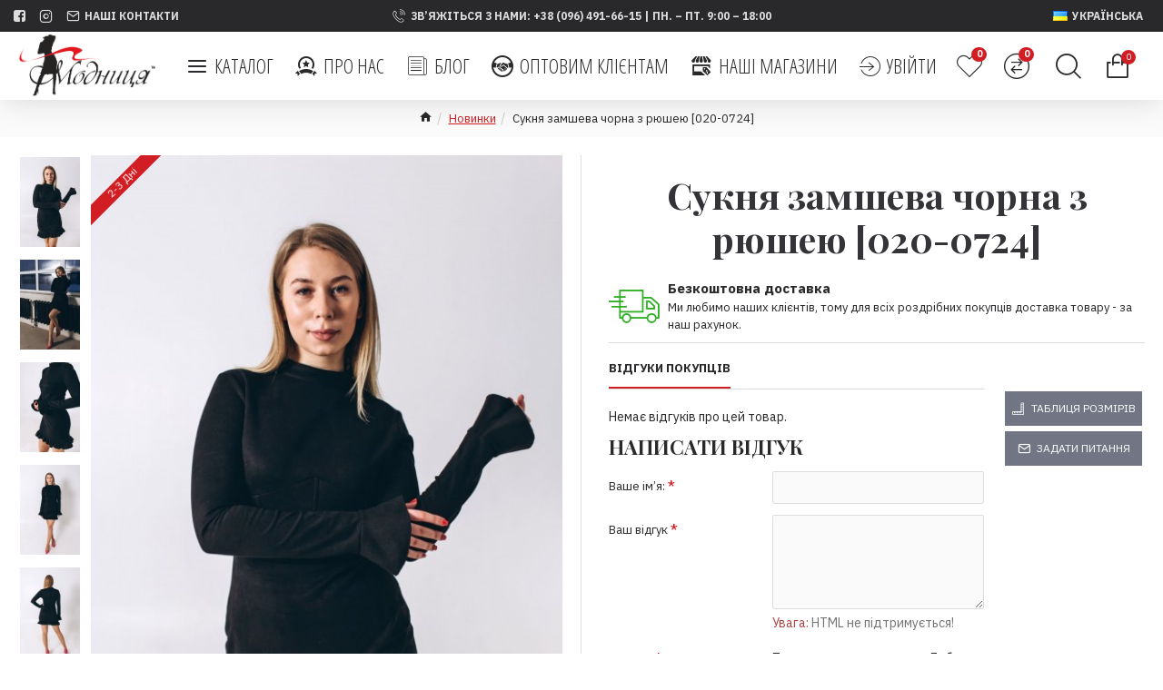

--- FILE ---
content_type: text/css
request_url: https://modnica-ua.com.ua/image/seocms.css
body_size: 21667
content:
/* css file module SEO CMS */

.seocmspro_content {
	word-wrap: break-word;
}
.cmswidget {
	word-wrap: break-word;
}
.seocmspro_content img {
    max-width: 100%;
    height: auto;
}
.cmswidget .box-ul ul, .blog-list ul {
    list-style: none;
    margin: 0;
}



.blog-ins_rating {
    color: #555;
    font-size: 110%;
    margin-left: -5px;
}
.blog-record-description {
    font-size: 110%;
    font-weight: normal;
}
#content ins, .sc-modal-ins ins {
    text-decoration: none;
}
a.hrefajax {
    /*
 text-decoration: none;
 border-bottom:1px dashed;
 */
}
.hrefajax {
    /*
 text-decoration: none;
 border-bottom:1px dashed;
 */
    /* color: #4DA1D6; */
}
.asc_displaynone {
	display: none;
}
.marginright2 {
	margin-right: 2px;
}
.marginbottom2 {
	margin-bottom: 2px;
}

.fontsize_15 {
    font-size: 120%;
}
.textdecoration_none {
    text-decoration: none;
}
.textdecoration_none a {
    text-decoration: none;
}
a.textdecoration_none {
    text-decoration: none;
}
a .textdecoration_none {
    text-decoration: none;
}
a.seocms_further {
    text-decoration: none;
    float: right;
    margin-right: 5px;
    margin-bottom: 5px;
    font-size: 0.8em;
    font-weight: normal;

}
a:link span.textdecoration_none,
a:visited span.textdecoration_none,
a:active span.textdecoration_none,
a:hover span.textdecoration_none {
    text-decoration: none;
}
.lowercase {
    text-transform: lowercase;
}

a.blog-title {
    word-spacing: 1px;
    letter-spacing: 0px;
}
.blog-description {
    font-size: 110%;
    line-height: 120%;
}

.blog-author {
    font-size: 100%;
    color: #777;
    font-style: italic;
}




/*  ---------------------------------------   Added ver. 4.12 -------------------------------------- */

.margintop2 {
    margin-top: 2px;
}
.margintop4 {
    margin-top: 4px;
}
.margintop5 {
    margin-top: 5px;
}
.margintop10 {
    margin-top: 10px;
}
.marginbottom5 {
    margin-bottom: 5px;
}
.marginbottom10 {
    margin-bottom: 10px;
}
.marginleft10 {
    margin-left: 10px;
}

.marginright5 {
    margin-right: 5px;
}
.marginleft5 {
    margin-left: 5px;
}
.marginright100 {
    margin-right: 100%;
}

.width100 {
    width: 100%;
}
.width50 {
    width: 50%;
}
.width90 {
    width: 90%;
}
.width80 {
    width: 80%;
}
.width70 {
    width: 70%;
}
.width60 {
    width: 60%;
}
.width40 {
    width: 40%;
}
.width30 {
    width: 30%;
}
.width20 {
    width: 20%;
}
.width10 {
    width: 10%;
}
.height30px {
    height: 30px;
}
.width95px {
    width: 95px;
}
.paddingtop5px {
    padding-top: 5px;
}
.lineheight1 {
    line-height: 1px;
}
.overflowhidden {
    overflow: hidden;
}
.bordernone {
    border: none;
}
.record_description {
    font-size: 110%;
}
.floatleft {
    float: left;
}
.floatnone {
    float: none;
}
.padding10 {
    padding: 10px;
}
.padding2 {
    padding: 2px;
}
.floatright {
    float: right;
}

.color_entry_name {
    color: #777;
}
.color_bad {
    color: red;
}
.color_good {
    color: green;
}
.field_title {
    font-size: 90%;
    /* font-weight: bold; */
}
.field_text {
    font-size: 90%;
}
input[type="text"],
input[type="password"],
textarea {
    /* background: none repeat scroll 0 0;*/
    /* border: 1px solid #CCCCCC;*/
    /* padding: 3px;*/
}
input[name=rating] {
    /*background: #FFF;*/
}
.text_note {
    font-size: 85%;
    opacity: 0.50;
}

.bubble a {
    background: none repeat scroll 0 0 #000000;
    color: #FFFFFF;
    font-size: 85%;
    line-height: 1;
    padding: 3px 7px;
    text-decoration: none;
}
.mbubble {
    display: block;
    width: 0;
    height: 0;
    border-top: 10px solid black;
    border-right: 10px solid transparent;
    margin-top: 2px;
    margin-left: 5px;
}

input[type="text"].captchainput {
    border: 1px solid #CCC;
}
input[name="captcha"] {
    margin-bottom: 0px;
    margin-top: 0px;
    height: auto;
    padding: 0;
}
.captcha_title {
    color: #555;
    font-size: 100%;
    line-height: 120%;
}
.entry_captcha {
    color: #999;
    font-size: 100%;
}
.captcha_fun {
    height: 30px;
    width: 95px;
    font-size: 150%;
}
.captcha_img {
    height: 30px;
    vertical-align: top;
  /*  border: 1px solid #CCC; */
    width: 95px;
}
.captchainput {
    font-size: 110%;
    width: 95px;
    height: 24px;
    vertical-align: top;
    border: 1px solid #CCC;
}

.captcha_left {
    margin-top: 2px;
    margin-left: 93px;
}
.sc-form-control {
    width: auto;
}
.sc-clearfix:after {
    content: ".";
    display: block;
    clear: both;
    visibility: hidden;
    line-height: 0;
    height: 0;
}


.align_center {
    vertical-align: center;
    text-align: center;
}

.sc-cbtn {
    margin-right: 1px;
    margin-top: 2px;
    width: 23px;
    padding: 0px 5px 0px 5px;
}

.comment_buttons {
    /* color: #4DA1D6;
 border-bottom: 1px dashed #4DA1D6; */

    text-decoration: none;
    margin-right: 5px;
}
.comment_content {

    padding: 0px;
}

.comment_block {
	border-bottom: 1px solid #EEEEEE;
}

.com_date_added {
    color: #555;
    font-size: 85%;
    margin-bottom: 5px;
}
.com_text {
    font-size: 110%;
    line-height: 130%;
}
.height1 {
    height: 1px;
}
.displayinline {
    display: inline;
}
.color_000 {
    color: #000;
}
.color_AAA {
    color: #AAA;
}
.voting .karma_plus {
    width: 11px;
    height: 15px;
    display: block;
    float: right;
    margin-top: 2px;
    margin-left: 7px;
}
.voting .karma_minus {
    width: 11px;
    height: 15px;
    display: block;
    float: right;
    margin-top: 2px;
    margin-left: 2px
}

.voting .mark {
    float: right;
    color: #A9A9A9;

    padding-top: 1px;
    font-size: 110%;

}
.voting .mark span {
    color: #A9A9A9;
}
.voting .mark a {
    text-decoration: none;
    color: #A9A9A9;
}
/* общий бал выше нуля */

.voting .mark.positive span {
    color: #339900;
}
/* общий балл - ниже нуля */

.voting .mark.negative span {
    color: #CC0000;
}
.level_0 {
    margin-left: 0px;
}
.level_1 {

    margin-left: 10%;
}
.level_2 {

    margin-left: 10%;
}
.level_3 {

    margin-left: 10%;
}
.level_4 {

    margin-left: 10%;
}
.level_5 {

    margin-left: 10%;
}
.level_6 {
    margin-left: 5%;
}
.level_7 {
    margin-left: 5%;
}
.level_8 {
    margin-left: 5%;
}
.level_9 {
    margin-left: 5%;
}
.level_10 {
    margin-left: 5%;
}
.level_11 {
    margin-left: 5%;
}
.level_12 {
    margin-left: 5%;
}
.level_13 {
    margin-left: 5%;
}
.level_14 {
    margin-left: 5%;
}
.level_15 {
    margin-left: 5%;
}
.level_16 {
    margin-left: 5%;
}
.level_17 {
    margin-left: 72%;
}
.level_18 {
    margin-left: 74%;
}
.level_19 {
    margin-left: 76%;
}
.level_20 {
    margin-left: 78%;
}
.padding_0 {
    padding-left: 0px;
}
.padding_1 {
    padding-left: 10px;
}
.padding_2 {
    padding-left: 20px;
}
.padding_3 {
    padding-left: 30px;
}
.padding_4 {
    padding-left: 40px;
}
.padding_5 {
    padding-left: 50px;
}
.padding_6 {
    padding-left: 60px;
}
.padding_7 {
    padding-left: 70px;
}
.padding_8 {
    padding-left: 80px;
}
.padding_9 {
    padding-left: 90px;
}
.padding_10 {
    padding-left: 100px;
}
.padding_11 {
    padding-left: 110px;
}
.padding_12 {
    padding-left: 120px;
}
.padding_13 {
    padding-left: 125px;
}
.padding_14 {
    padding-left: 130px;
}
.padding_15 {
    padding-left: 135px;
}
.padding_16 {
    padding-left: 140px;
}
.padding_17 {
    padding-left: 145px;
}
.padding_18 {
    padding-left: 150px;
}
.padding_19 {
    padding-left: 155px;
}
.padding_20 {
    padding-left: 150px;
}
.blogdescription {
    margin: 0;
    padding: 0;
    font-size: 100%;
}
/* set html5 elements to block */

article,
section {
    display: block;
}


#reply_0 {
    border-bottom: 1px dashed;
    text-decoration: none;
}
.clearboth {
    /* clear: both; */
}

.clearboth, .clearboth::before, .clearboth::after {
    box-sizing: border-box;
}
.clearboth::after {
    clear: both;
}

/* added ver. 5.00 */

.form_customer,
.form_customer_signer {
    background-color: #c8edc0;
    padding: 10px;
    border: 1px solid #6ebe5f;
    -webkit-border-radius: 4px 4px 4px 4px;
    -moz-border-radius: 4px 4px 4px 4px;
    -khtml-border-radius: 4px 4px 4px 4px;
    border-radius: 4px 4px 4px 4px;
    -webkit-box-shadow: 0px 5px 5px #DDDDDD;
    -moz-box-shadow: 0px 5px 5px #DDDDDD;
    box-shadow: 0px 5px 5px #DDDDDD;
    z-index: 11000;
}
.form_customer_content {
    padding: 15px;
    border: 2px solid #FFF;
    -webkit-border-radius: 4px 4px 4px 4px;
    -moz-border-radius: 4px 4px 4px 4px;
    -khtml-border-radius: 4px 4px 4px 4px;
    border-radius: 4px 4px 4px 4px;
    z-index: 11000;
    overflow: auto;
}
.zindex11000 {
    z-index: 11000;
}
.textright {
    text-align: right;
}
.textleft {
    text-align: left;
}
.text_write_review {
    font-size: 130%;
}
#ctrlcopy {
    height: 1px;
    overflow: hidden;
    position: absolute;
    width: 1px;
    display: none;
    margin: 5px 0 0 -1px;
    line-height: 0;
    opacity: 0;
}
.seocmspro_content .quote,
.seocmspro_content .blockquote,
.cmswidget .quote,
.cmswidget .blockquote {
    -moz-border-bottom-colors: none;
    -moz-border-left-colors: none;
    -moz-border-right-colors: none;
    -moz-border-top-colors: none;
    border-color: #E0E0E0;
    background-color: #F1F1F1;
    border-image: none;
    border-style: solid;
    border-width: 1px 1px 1px 3px;
    margin-left: 30px;
    padding: 15px;
}
.voted {
    display: none;
}
/* add 5.5.0 */

.blog_require {
    color: red;
    font-weight: bold;
}




.record_columns,
.record_columns_center {
    /* display: table; */

    width: auto;
    -moz-box-sizing: border-box;
    /* фикс проблемы для Firefox       */

    -webkit-box-sizing: border-box;
    /* фикс для старых Chrome и Safari */

    box-sizing: border-box;
    /* не поддерживается в CSS2        */

    margin: 0;
    /*  text-align: center; */
}
.record_columns_center {
    text-align: center;
}
/* колонки */

.record_columns > div,
.record_columns_center > div,
.record_columns > noindex > div,
.record_columns_center > noindex > div {
    display: inline-block;
    vertical-align: top;
    min-width: 10%;
    width: auto;
    vertical-align: top;
    /* text-align: left; */
    /* margin-right: 3px;
            margin-bottom: 3px; */

    position: relative;
    -moz-box-sizing: border-box;
    /* фикс проблемы для Firefox       */

    -webkit-box-sizing: border-box;
    /* фикс для старых Chrome и Safari */

    box-sizing: border-box;
    /* background-color: #FFF; */
    /* border-right: 1px solid #DDD; */
}
.record_columns > div,
.record_columns_center > div {} @media screen and (max-width: 600px) {
    .record_columns > div,
    .record_columns_center > div {
        min-width: 100%;
    }
}
.record_columns h2 {
    margin-top: 5px;
}
.width300px {
    width: 300px;
}
.borderleft3pxred {
    border-left: 3px solid red;
    border-top: 1px solid #BBB;
    font-family: inherit;
    font-size: inherit;
    line-height: inherit;
}
.text_karma {
    font-weight: normal;
    font-size: 100%;
    color: #777;
}
.comment_yes {
    font-weight: normal;
    font-size: 15px;
    color: green;
    margin-left: 3px;
    border-bottom: 1px dashed;
    text-decoration: none;
}
.comment_no {
    font-weight: normal;
    font-size: 15px;
    color: red;
    margin-left: 3px;
    border-bottom: 1px dashed;
    text-decoration: none;
}
.voted_comment_minus,
.voted_comment_plus {
    color: #777;
}
.comments_stat {
    font-weight: normal;
    font-size: 110%;
    color: #777;
    margin-left: 5px;
}
.marginright20per {
    margin-right: 20%;
}
.marginright90px {
    margin-right: 90px;
}
.textalignright {
    text-align: right;
}
.textalignleft {
    text-align: left;
}
.textcatbutton {
    text-align: right;
    width: auto;
}

.no-public {
    font-weight: normal;
    color: #7F7F7F;
}

.paddingright100 {
    padding-right: 100%;
}
.sc_after100 {} .sc_after100:after {
    content: " ";
    clear: both;
    width: 100%;
    visibility: hidden;
    display: inline-block;
    height: 0;
}
.form_reply {
    display: block;
}
.seocmspro_avatar {
    float: left;
    margin-right: 9px;
}
.seocmspro_author {
    float: left;
}
.seocmspro_karma {
    float: right;
}
.seocmspro_buy {
    color: #777;
    font-size: 85%;
}
.blog-heading_title-n {} .blog-category-list {
    min-width: 160px;
    max-width: 32%;
    text-align: center;
    margin-bottom: 5px;
}
#cboxContent .record-content {
    padding: 10px;
}
.seocmspro_content .nav-tabs {
    list-style: outside none none;
    padding: 0;
    margin: 0;
}
.seocmspro_content .tab-content > .tab-content {
    border: none;
    padding: 0;
    margin: 0;
}
.seocmspro_content .box-product {
    margin-top: 5px;
}
.seocmspro_content .ascp_row {
    margin-right: 0;
}
.seocmspro_content a {
    cursor: pointer;
}
.ascp_captcha_title {
    font-size: 85%;
    color: #aaa;
}
.ascp_entry_captcha {
    font-size: 85%;
    color: #ccc;
}
.divider100 {
    content: '&nbsp;';
    height: 1px;
    line-height: 1px;
    overflow: hidden;
    border: none;
    width: 100%;
}

.divider100:before {

}

.divider100:after {

}


.borderbottom2 {
    margin-bottom: 2px;
    border-bottom: 1px solid #ddd;
}

.textalignright {
    text-align: right;
}
ul.ascp_horizont {
    list-style: outside none none;
    margin: 0px;
    padding-left: 0px;
    top: 0;
    vertical-align: top;
}
ul.ascp_horizont li {
    display: inline-block;
    top: 0;
    vertical-align: top;
}


ul.ul50 {
    width: 50%;
    float: left;
}
ul.ul55 {
    /* width: 55%; */

    float: left;
}
ul.ul45 {
    /* width: 45%; */

    float: right;
}
ul.ul40 {
    width: 40%;
    float: left;
}

.hrefajax {
    cursor: pointer;
}
.avatar-content .help {
    color: #999;
    display: block;
    font-family: Verdana, Geneva, sans-serif;
    font-size: 75%;
    font-weight: normal;
}
.fontsize1em {
    font-size: 1.6em;
}
.blog_bottom {
    clear: both;
    overflow: hidden;
    width: 100%;
}
.blog-textarea_height {
    height: 150px;
}
.rating-cancel {
    display: none;
}
@media screen and (max-width: 700px) {
    .wysibb,
    .wysibb-toolbar,
    .ascp_bbode,
    .wysibb-text,
    .wysibb-text-editor,
    .wysibb-body {
        min-height: 330px;
    }
    .rating-cancel {
        display: none;
    }
}
/* patch for bootstrap */

.wysibb-toolbar-btn {
    max-width: 100%;
    height: auto;
}
.powered_blog_icon {
    display: none;
}
.ascp_select_search {
    width: 100%;
}


.seocmspro_content ins,
.cmswidget ins {
    text-decoration: none;
}
.container_reviews .quote,
.cmswidget .quote {
    border-left: 3px solid #AFAFAF;
    background-color: #EFEFEF;
    padding: 10px;
    margin-left: 10px;
}
.asc_gallery_min {
    position: relative;
}
.asc_gallery_more {
    background-color: rgba(0, 0, 0, 0.3);
    bottom: 0;
    font-weight: normal;
    left: 0;
    position: absolute;
    right: 0;
    top: 0;
}
.asc_gallery_more > div {
    display: table;
    height: 100%;
    width: 100%;
}
.asc_gallery_more > div > div {
    color: #fff;
    font-size: 16px;
    /* font-weight: bold; */
    text-shadow: 1px 1px 5px black;
    display: table-cell;
    text-align: center;
    vertical-align: middle;
}

.seocmspro_content #tab-product-related, .seocmspro_content #tab-images {
	overflow: auto;
}

.seocmspro_content  ul#tabs  li  {
	display: inline;
}

.seocmspro_content  #tab-product-related > .box-product  > div {
	float: left;
}

.sc_h_s {
	display: none;
}

.container_reviews .mark {
	background-color: inherit;
}

[data-sc-tooltip] {
    cursor: pointer;
    overflow: visible;
    position: relative;
    /* white-space: nowrap; */
    z-index: 2;

}
[data-sc-tooltip]::before, [data-sc-tooltip]::after {
    margin-bottom: -6px;
    opacity: 0;
    pointer-events: none;
    transition: opacity 200ms ease-in-out 0s, visibility 200ms ease-in-out 0s, margin-bottom 200ms ease-in-out 0s;
    visibility: hidden;
}
[data-sc-tooltip]::before {
    background-color: rgba(30, 30, 30, 0.6);
    bottom: 50px;
    color: #FFF;
    content: attr(data-sc-tooltip);
    font-weight: 300;
    left: 50%;
    padding: 10px 12px;
    position: absolute;
    text-align: center;
    transform: translateX(-50%);
}
.sc_pn_icon[data-sc-tooltip]:first-child::before {
    transform: translateX(-19px);
}
.sc_pn_icon.add_to_cart[data-sc-tooltip]::before {
    left: auto;
    right: 50%;
    transform: translateX(19px);
}
[data-sc-tooltip]::after {
    border-left: 5px solid transparent;
    border-right: 5px solid transparent;
    border-top: 4px solid rgba(30, 30, 30, 0.6);
    bottom: 46px;
    content: " ";
    font-size: 0;
    left: 50%;
    line-height: 0;
    margin-left: -5px;
    position: absolute;
    width: 0;
}
[data-sc-tooltip]:hover::before, [data-sc-tooltip]:hover::after {
    margin-bottom: 0;
    opacity: 1;
    transition: opacity 200ms ease-in-out 0s, margin-bottom 200ms ease-in-out 0s;
    visibility: visible;
}

.blog-next-prev a {
    display: inline-block;
    text-align: center;
}
.blog-next-prev [data-sc-tooltip]::before {
    bottom: 40px;
}
.blog-next-prev [data-sc-tooltip]::after {
    bottom: 36px;
}

.positionabsolute {
	position: absolute;
	z-index: 100000;
}

.sc-padding20 {
	padding: 20px;
}

.sc-padding10 {
	padding: 10px;
}

.paddingleft10 {
	padding-left: 10px;
}

.paddingleft20 {
	padding-left: 20px;
}

.blogs-widget-display-none {
	display: none;
}

.first100 {
	min-width: 100% !important;
	width: 100% !important;
}

.button-comment {
	margin-top: 4px;
}

.modesw {
	font-weight: normal !important;
	width: 60px !important;
	padding: 0px !important;
}

.bbimage {
	min-width: 50px;
}

.seocmspro_content .form-control, .cmswidget .form-control {
	width: auto;
}

.sc-align-right {
	text-align: right;
}

.sc-align-left {
	text-align: left;
}

.sc-float-right select {
	float: right;
}
.sc-float-left select {
	float: left;
}

.sc-blog_result {
	white-space: nowrap;
}

.sc-widget-image-block {
	margin-right: 2px;
	margin-bottom: 2px;
}

.blog-image {
    max-width: 100%;
    float: left;
}
.blog-image-thumb {
    max-width: 100%;
    float: left;
}

.sc-width-max-100 {
	max-width: 100%;
}

.sc-widget-reviews-img-text {

}

.sc-img-rss, .sc-img-stars {
	border: none;
	font-size: 2em;
	color: orange;
}

.seocms-input-search {
	width: 100% !important;
}

.seocms-category-search {
	margin-top: 4px;
}

.sc-widget-image, .record_thumb {
	margin-right: 4px;
	margin-bottom: 2px;
}

.sc_hide {
	display: none;
}

#cboxContent ins {
	text-decoration: none;
}
/*  */
img.close {  display: none; }
/*  */

.record-grid a {
	text-decoration: none;
}
.blog-small-record img {
    vertical-align: top;
}
.blog-small-record {
    padding-left: 0px;
    height: 20px;
}
.blog-small-record li {
    float: left;
    padding: 0 15px 0 0;
}

.blog-small-record ul li {
    left: 0;
    list-style: none outside none;
}
.blog-small-record ul {
    padding: 0;
    margin: 0;
}

.blog-small-record li:first-child {
	margin-left: 0;
	left: 0;
	padding-left: 0;
}


a #ascp_list:after {
    content: '\f00b\0020';
    font-family: FontAwesome;
}

a #ascp_grid:after {
    content: '\f00a\0020';
    font-family: FontAwesome;

}

#ascp_list, #ascp_grid {
	color: #aaa;

	font-weight: normal;
	font-size: 1.5em;
}

a:hover #ascp_list, a:hover #ascp_grid, #ascp_list.ascp_list_active, #ascp_grid.ascp_grid_active  {
    color: #555;
}

ul.ascp_list_info li {
    width: auto;
    max-width: 100%;
    margin-right: 8px;
}

ul.ascp_list_info li:first-child {
	margin-left: 0;
	left: 0;
	padding-left: 0;
}

.blog-data-record {
    color: #aaa;
}
.blog-data-record:before {
    content: '\f017\0020';
    font-family: FontAwesome;
    font-size: 1.1em;
}

.blog-comments-record {
    color: #aaa;
}

.blog-comments-record:before {
    content: '\f0e5\0020';
    font-family: FontAwesome;
    font-size: 1.1em;
}


.blog-comments-karma {
    color: #aaa;
}

.blog-comments-karma:before {
    content: '\f087\0020';
    font-family: FontAwesome;
    font-size: 1.1em;
}


.blog-viewed-record {
    color: #aaa;
}

.blog-viewed-record:before {
    content: '\f06e\0020';
    font-family: FontAwesome;
    font-size: 1.1em;
}

.blog-category-record {
    color: #aaa;
}

.blog-category-record:before {
    content: '\f114\0020';
    font-family: FontAwesome;
    font-size: 1.1em;
}

.blog-author-record {
    color: #aaa;
}

.blog-author-record:before {
    content: '\f007\0020';
    font-family: FontAwesome;
    font-size: 1.1em;
}

.blog-list-category {
    color: #aaa;
}

.blog-list-category:before {
    content: '\f114\0020';
    font-family: FontAwesome;
    font-size: 1.1em;
}


.blog-list-record {
    color: #aaa;
}

.blog-list-record:before {
    content: '\f016\0020';
    font-family: FontAwesome;
    font-size: 1.1em;
}


.blog-list-manufacturer {
    color: #aaa;
}

.blog-list-manufacturer:before {
    content: '\f11d\0020';
    font-family: FontAwesome;
    font-size: 1.1em;
}


h9.blog-icon {
    height: 16px;
    width: 16px;
    text-indent: 100%;
    white-space: nowrap;
    overflow: hidden;
    font-size: 90%;
    font-weight: normal;
}

.record_content {
   /*  */
}

.blog-content {
   /*  */
}
.ascp-list-title {
    	/*  */
        /*  */
        font-size: 120%;
        /*  */
        /*  */
        line-height: 140%;
        /*  */
        /*  */
        text-decoration: none;
        /*  */
        /*  */
        font-weight: normal;
        /*  */
}
.ascp-list-title-widget {
    /*  */
    /*  */
    font-size: 120%;
    /*  */
    /*  */
    line-height: 140%;
    /*  */
    /*  */
    text-decoration: none;
    /*  */
    /*  */
    font-weight: normal;
    /*  */
}
/*  *//* css file widget php html SEO CMS *//* css file widget html SEO CMS */

--- FILE ---
content_type: application/javascript;charset=utf-8
request_url: https://w.uptolike.com/widgets/v1/widgets-batch.js?params=JTVCJTdCJTIycGlkJTIyJTNBJTIyMTgyNjg2MiUyMiUyQyUyMnVybCUyMiUzQSUyMmh0dHBzJTNBJTJGJTJGbW9kbmljYS11YS5jb20udWElMkZ1YSUyRnBsYXRqZS16YW1zaGV2b2UtY2hlcm5vZS1zLXJ5dXNoZWotMDIwLTA3MjQlMjIlN0QlNUQ=&mode=0&callback=callback__utl_cb_share_1769071309269870
body_size: 410
content:
callback__utl_cb_share_1769071309269870([{
    "pid": "1826862",
    "subId": 0,
    "initialCounts": {"fb":0,"tw":0,"tb":0,"ok":0,"vk":0,"ps":0,"gp":0,"mr":0,"lj":0,"li":0,"sp":0,"su":0,"ms":0,"fs":0,"bl":0,"dg":0,"sb":0,"bd":0,"rb":0,"ip":0,"ev":0,"bm":0,"em":0,"pr":0,"vd":0,"dl":0,"pn":0,"my":0,"ln":0,"in":0,"yt":0,"rss":0,"oi":0,"fk":0,"fm":0,"li":0,"sc":0,"st":0,"vm":0,"wm":0,"4s":0,"gg":0,"dd":0,"ya":0,"gt":0,"wh":0,"4t":0,"ul":0,"vb":0,"tm":0},
    "forceUpdate": ["fb","ok","vk","ps","gp","mr","my"],
    "extMet": false,
    "url": "https%3A%2F%2Fmodnica-ua.com.ua%2Fua%2Fplatje-zamshevoe-chernoe-s-ryushej-020-0724",
    "urlWithToken": "https%3A%2F%2Fmodnica-ua.com.ua%2Fua%2Fplatje-zamshevoe-chernoe-s-ryushej-020-0724%3F_utl_t%3DXX",
    "intScr" : false,
    "intId" : 0,
    "exclExt": false
}
])

--- FILE ---
content_type: application/javascript;charset=utf-8
request_url: https://w.uptolike.com/widgets/v1/version.js?cb=cb__utl_cb_share_1769071308448425
body_size: 397
content:
cb__utl_cb_share_1769071308448425('1ea92d09c43527572b24fe052f11127b');